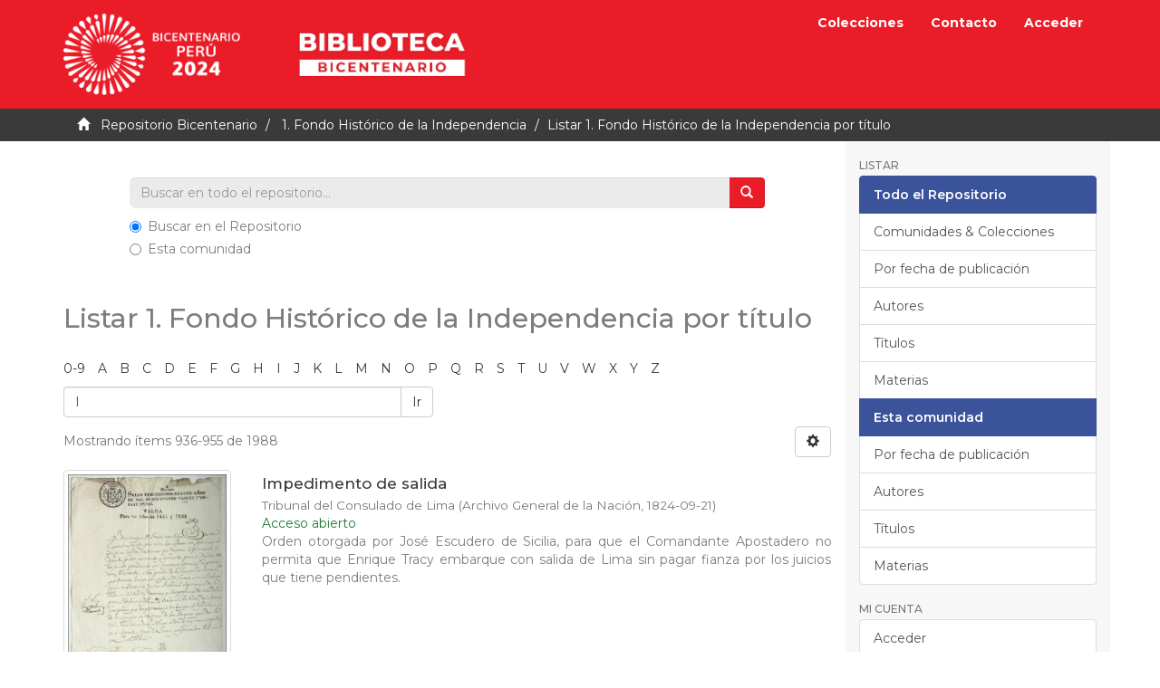

--- FILE ---
content_type: text/html;charset=utf-8
request_url: https://repositorio.bicentenario.gob.pe/handle/20.500.12934/3/browse?rpp=20&etal=-1&sort_by=1&type=title&starts_with=I&order=ASC
body_size: 59415
content:
<!DOCTYPE html><!--[if lt IE 7]> <html class="no-js lt-ie9 lt-ie8 lt-ie7" lang="en"> <![endif]-->
					<!--[if IE 7]>    <html class="no-js lt-ie9 lt-ie8" lang="en"> <![endif]-->
					<!--[if IE 8]>    <html class="no-js lt-ie9" lang="en"> <![endif]-->
					<!--[if gt IE 8]><!--> <html class="no-js" lang="en"> <!--<![endif]-->
				<head><META http-equiv="Content-Type" content="text/html; charset=UTF-8">
<meta content="text/html; charset=UTF-8" http-equiv="Content-Type">
<meta content="IE=edge,chrome=1" http-equiv="X-UA-Compatible">
<meta content="width=device-width,initial-scale=1" name="viewport">
<link rel="shortcut icon" href="/themes/Mirage2/images/icons/favicon.ico">
<link rel="apple-touch-icon" href="/themes/Mirage2/images/icons/apple-touch-icon.png" sizes="180x180">
<link rel="icon" href="/themes/Mirage2/images/icons/favicon-32x32.png" type="image/png" sizes="32x32">
<link rel="icon" href="/themes/Mirage2/images/icons/favicon-16x16.png" type="image/png" sizes="16x16">
<link rel="manifest" href="/themes/Mirage2/images/icons/site.webmanifest">
<meta name="Generator" content="DSpace 6.3">
<link href="https://fonts.gstatic.com" rel="preconnect">
<link rel="stylesheet" href="https://fonts.googleapis.com/css2?family=Montserrat:wght@400;500;600;700&display=swap">
<link href="/themes/Mirage2/styles/main.css" rel="stylesheet">
<link type="application/opensearchdescription+xml" rel="search" href="http://10.0.0.15:80/open-search/description.xml" title="DSpace">
<script>
				//Clear default text of empty text areas on focus
				function tFocus(element){
					if(element.value == ''){
						element.value='';
					}
				}
				//Clear default text of empty text areas on submit
				function tSubmit(form){
					var defaultedElements = document.getElementsByTagName("textarea");
					for(var i=0; i != defaultedElements.length; i++){
						if (defaultedElements[i].value == ''){
							defaultedElements[i].value='';
						}
					}
				}
				//Disable pressing 'enter' key to submit a form (otherwise pressing 'enter' causes a submission to start over)
				function disableEnterKey(e){
					var key;
					if(window.event)
						key = window.event.keyCode; //Internet Explorer
					else
						key = e.which; //Firefox and Netscape
					if(key == 13) //if "Enter" pressed, then disable!
						return false;
					return true;
				}
			</script><!--[if lt IE 9]><script src="/themes/Mirage2/vendor/html5shiv/dist/html5shiv.js"> </script><script src="/themes/Mirage2/vendor/respond/dest/respond.min.js"> </script><![endif]--><script src="/themes/Mirage2/vendor/modernizr/modernizr.js"> </script>
<title>Listar 1. Fondo Hist&oacute;rico de la Independencia por t&iacute;tulo </title>
<script crossorigin="anonymous" src="https://kit.fontawesome.com/b9384c8efa.js"></script>
</head><body>
<header>
<div role="navigation" class="navbar navbar-default navbar-static-top">
<div class="container">
<div class="navbar-header">
<button data-toggle="offcanvas" class="navbar-toggle" type="button"><span class="sr-only">Cambiar navegaci&oacute;n</span><span class="icon-bar"></span><span class="icon-bar"></span><span class="icon-bar"></span></button><a href="/" class="navbar-brand"><img alt="Bicentenario del Per&uacute;" class="img-responsive" src="/themes/Mirage2/images/logo.png"></a><a target="_blank" href="https://bicentenario.gob.pe/biblioteca/" class="navbar-brand"><img alt="Biblioteca" class="img-responsive" src="/themes/Mirage2/images/biblioteca.png"></a>
</div>
<div class="navbar-header pull-right visible-xs hidden-sm hidden-md hidden-lg">
<ul class="nav nav-pills pull-left">
<li>
<form action="/community-list" style="display: inline">
<button class="navbar-toggle navbar-link"><b aria-hidden="true" class="visible-xs glyphicon glyphicon-list"></b></button>
</form>
</li>
</ul>
<ul class="nav nav-pills pull-left">
<li>
<form action="/feedback" style="display: inline">
<button class="navbar-toggle navbar-link"><b aria-hidden="true" class="visible-xs glyphicon glyphicon-envelope"></b></button>
</form>
</li>
</ul>
<ul class="nav nav-pills pull-left">
<li>
<form method="get" action="/login" style="display: inline">
<button class="navbar-toggle navbar-link"><b aria-hidden="true" class="visible-xs glyphicon glyphicon-user"></b></button>
</form>
</li>
</ul>
</div>
<div class="navbar-header pull-right hidden-xs">
<ul class="nav navbar-nav pull-left">
<li>
<a href="/community-list">Colecciones</a>
</li>
</ul>
<ul class="nav navbar-nav pull-left">
<li>
<a href="/feedback">Contacto</a>
</li>
</ul>
<ul class="nav navbar-nav pull-left"></ul>
<ul class="nav navbar-nav pull-left">
<li>
<a href="/login"><span class="hidden-xs">Acceder</span></a>
</li>
</ul>
<button type="button" class="navbar-toggle visible-sm" data-toggle="offcanvas"><span class="sr-only">Cambiar navegaci&oacute;n</span><span class="icon-bar"></span><span class="icon-bar"></span><span class="icon-bar"></span></button>
</div>
</div>
</div>
</header>
<div class="trail-wrapper hidden-print">
<div class="container">
<div class="row">
<div class="col-xs-12">
<div class="breadcrumb dropdown visible-xs">
<a data-toggle="dropdown" class="dropdown-toggle" role="button" href="#" id="trail-dropdown-toggle">Listar 1. Fondo Hist&oacute;rico de la Independencia por t&iacute;tulo&nbsp;<b class="caret"></b></a>
<ul aria-labelledby="trail-dropdown-toggle" role="menu" class="dropdown-menu">
<li role="presentation">
<a role="menuitem" href="/"><i aria-hidden="true" class="glyphicon glyphicon-home"></i>
							&nbsp;
						Repositorio Bicentenario</a>
</li>
<li role="presentation">
<a role="menuitem" href="/handle/20.500.12934/3">1. Fondo Hist&oacute;rico de la Independencia</a>
</li>
<li role="presentation" class="disabled">
<a href="#" role="menuitem">Listar 1. Fondo Hist&oacute;rico de la Independencia por t&iacute;tulo</a>
</li>
</ul>
</div>
<ul class="breadcrumb hidden-xs">
<li>
<i aria-hidden="true" class="glyphicon glyphicon-home"></i>
				&nbsp;
			<a href="/">Repositorio Bicentenario</a>
</li>
<li>
<a href="/handle/20.500.12934/3">1. Fondo Hist&oacute;rico de la Independencia</a>
</li>
<li class="active">Listar 1. Fondo Hist&oacute;rico de la Independencia por t&iacute;tulo</li>
</ul>
</div>
</div>
</div>
</div>
<div class="hidden" id="no-js-warning-wrapper">
<div id="no-js-warning">
<div class="notice failure">JavaScript is disabled for your browser. Some features of this site may not work without it.</div>
</div>
</div>
<div class="container" id="main-container">
<div class="row row-offcanvas row-offcanvas-right">
<div class="horizontal-slider clearfix">
<div class="col-xs-12 col-sm-12 col-md-9 main-content">
<div class="row">
<div class="col-xs-12 col-md-10 col-md-offset-1 busqueda">
<form method="post" class="" id="ds-search-form" action="/discover">
<fieldset>
<div class="input-group">
<input placeholder="Buscar en todo el repositorio..." type="text" class="ds-text-field form-control search-field" name="query"><span class="input-group-btn"><button title="Ir" class="ds-button-field btn btn-info"><span aria-hidden="true" class="glyphicon glyphicon-search"></span></button></span>
</div>
<div class="radio">
<label><input checked value="" name="scope" type="radio" id="ds-search-form-scope-all">Buscar en el Repositorio</label>
</div>
<div class="radio">
<label><input name="scope" type="radio" id="ds-search-form-scope-container" value="20.500.12934/3">Esta comunidad</label>
</div>
</fieldset>
</form>
</div>
</div>
<div>
<h2 class="ds-div-head page-header first-page-header">Listar 1. Fondo Hist&oacute;rico de la Independencia por t&iacute;tulo </h2>
<div id="aspect_artifactbrowser_ConfigurableBrowse_div_browse-by-title" class="ds-static-div primary">
<div class="ds-static-div browse-navigation-wrapper hidden-print">
<form id="aspect_artifactbrowser_ConfigurableBrowse_div_browse-navigation" class="ds-interactive-div secondary navigation" action="browse" method="get" onsubmit="javascript:tSubmit(this);">
<div class="ds-static-div row">
<div class="ds-static-div col-xs-4 col-sm-12">
<select class="ds-select-field form-control alphabet-select visible-xs alphabet-select visible-xs" name=""><option value="browse?rpp=20&amp;etal=-1&amp;sort_by=1&amp;type=title&amp;starts_with=0&amp;order=ASC">0-9</option><option value="browse?rpp=20&amp;etal=-1&amp;sort_by=1&amp;type=title&amp;starts_with=A&amp;order=ASC">A</option><option value="browse?rpp=20&amp;etal=-1&amp;sort_by=1&amp;type=title&amp;starts_with=B&amp;order=ASC">B</option><option value="browse?rpp=20&amp;etal=-1&amp;sort_by=1&amp;type=title&amp;starts_with=C&amp;order=ASC">C</option><option value="browse?rpp=20&amp;etal=-1&amp;sort_by=1&amp;type=title&amp;starts_with=D&amp;order=ASC">D</option><option value="browse?rpp=20&amp;etal=-1&amp;sort_by=1&amp;type=title&amp;starts_with=E&amp;order=ASC">E</option><option value="browse?rpp=20&amp;etal=-1&amp;sort_by=1&amp;type=title&amp;starts_with=F&amp;order=ASC">F</option><option value="browse?rpp=20&amp;etal=-1&amp;sort_by=1&amp;type=title&amp;starts_with=G&amp;order=ASC">G</option><option value="browse?rpp=20&amp;etal=-1&amp;sort_by=1&amp;type=title&amp;starts_with=H&amp;order=ASC">H</option><option value="browse?rpp=20&amp;etal=-1&amp;sort_by=1&amp;type=title&amp;starts_with=I&amp;order=ASC">I</option><option value="browse?rpp=20&amp;etal=-1&amp;sort_by=1&amp;type=title&amp;starts_with=J&amp;order=ASC">J</option><option value="browse?rpp=20&amp;etal=-1&amp;sort_by=1&amp;type=title&amp;starts_with=K&amp;order=ASC">K</option><option value="browse?rpp=20&amp;etal=-1&amp;sort_by=1&amp;type=title&amp;starts_with=L&amp;order=ASC">L</option><option value="browse?rpp=20&amp;etal=-1&amp;sort_by=1&amp;type=title&amp;starts_with=M&amp;order=ASC">M</option><option value="browse?rpp=20&amp;etal=-1&amp;sort_by=1&amp;type=title&amp;starts_with=N&amp;order=ASC">N</option><option value="browse?rpp=20&amp;etal=-1&amp;sort_by=1&amp;type=title&amp;starts_with=O&amp;order=ASC">O</option><option value="browse?rpp=20&amp;etal=-1&amp;sort_by=1&amp;type=title&amp;starts_with=P&amp;order=ASC">P</option><option value="browse?rpp=20&amp;etal=-1&amp;sort_by=1&amp;type=title&amp;starts_with=Q&amp;order=ASC">Q</option><option value="browse?rpp=20&amp;etal=-1&amp;sort_by=1&amp;type=title&amp;starts_with=R&amp;order=ASC">R</option><option value="browse?rpp=20&amp;etal=-1&amp;sort_by=1&amp;type=title&amp;starts_with=S&amp;order=ASC">S</option><option value="browse?rpp=20&amp;etal=-1&amp;sort_by=1&amp;type=title&amp;starts_with=T&amp;order=ASC">T</option><option value="browse?rpp=20&amp;etal=-1&amp;sort_by=1&amp;type=title&amp;starts_with=U&amp;order=ASC">U</option><option value="browse?rpp=20&amp;etal=-1&amp;sort_by=1&amp;type=title&amp;starts_with=V&amp;order=ASC">V</option><option value="browse?rpp=20&amp;etal=-1&amp;sort_by=1&amp;type=title&amp;starts_with=W&amp;order=ASC">W</option><option value="browse?rpp=20&amp;etal=-1&amp;sort_by=1&amp;type=title&amp;starts_with=X&amp;order=ASC">X</option><option value="browse?rpp=20&amp;etal=-1&amp;sort_by=1&amp;type=title&amp;starts_with=Y&amp;order=ASC">Y</option><option value="browse?rpp=20&amp;etal=-1&amp;sort_by=1&amp;type=title&amp;starts_with=Z&amp;order=ASC">Z</option></select>
<ul id="aspect_artifactbrowser_ConfigurableBrowse_list_jump-list" class="ds-simple-list alphabet list-inline hidden-xs">
<li class="ds-simple-list-item">
<a href="browse?rpp=20&etal=-1&sort_by=1&type=title&starts_with=0&order=ASC">0-9</a>
</li>
<li class="ds-simple-list-item">
<a href="browse?rpp=20&etal=-1&sort_by=1&type=title&starts_with=A&order=ASC">A</a>
</li>
<li class="ds-simple-list-item">
<a href="browse?rpp=20&etal=-1&sort_by=1&type=title&starts_with=B&order=ASC">B</a>
</li>
<li class="ds-simple-list-item">
<a href="browse?rpp=20&etal=-1&sort_by=1&type=title&starts_with=C&order=ASC">C</a>
</li>
<li class="ds-simple-list-item">
<a href="browse?rpp=20&etal=-1&sort_by=1&type=title&starts_with=D&order=ASC">D</a>
</li>
<li class="ds-simple-list-item">
<a href="browse?rpp=20&etal=-1&sort_by=1&type=title&starts_with=E&order=ASC">E</a>
</li>
<li class="ds-simple-list-item">
<a href="browse?rpp=20&etal=-1&sort_by=1&type=title&starts_with=F&order=ASC">F</a>
</li>
<li class="ds-simple-list-item">
<a href="browse?rpp=20&etal=-1&sort_by=1&type=title&starts_with=G&order=ASC">G</a>
</li>
<li class="ds-simple-list-item">
<a href="browse?rpp=20&etal=-1&sort_by=1&type=title&starts_with=H&order=ASC">H</a>
</li>
<li class="ds-simple-list-item">
<a href="browse?rpp=20&etal=-1&sort_by=1&type=title&starts_with=I&order=ASC">I</a>
</li>
<li class="ds-simple-list-item">
<a href="browse?rpp=20&etal=-1&sort_by=1&type=title&starts_with=J&order=ASC">J</a>
</li>
<li class="ds-simple-list-item">
<a href="browse?rpp=20&etal=-1&sort_by=1&type=title&starts_with=K&order=ASC">K</a>
</li>
<li class="ds-simple-list-item">
<a href="browse?rpp=20&etal=-1&sort_by=1&type=title&starts_with=L&order=ASC">L</a>
</li>
<li class="ds-simple-list-item">
<a href="browse?rpp=20&etal=-1&sort_by=1&type=title&starts_with=M&order=ASC">M</a>
</li>
<li class="ds-simple-list-item">
<a href="browse?rpp=20&etal=-1&sort_by=1&type=title&starts_with=N&order=ASC">N</a>
</li>
<li class="ds-simple-list-item">
<a href="browse?rpp=20&etal=-1&sort_by=1&type=title&starts_with=O&order=ASC">O</a>
</li>
<li class="ds-simple-list-item">
<a href="browse?rpp=20&etal=-1&sort_by=1&type=title&starts_with=P&order=ASC">P</a>
</li>
<li class="ds-simple-list-item">
<a href="browse?rpp=20&etal=-1&sort_by=1&type=title&starts_with=Q&order=ASC">Q</a>
</li>
<li class="ds-simple-list-item">
<a href="browse?rpp=20&etal=-1&sort_by=1&type=title&starts_with=R&order=ASC">R</a>
</li>
<li class="ds-simple-list-item">
<a href="browse?rpp=20&etal=-1&sort_by=1&type=title&starts_with=S&order=ASC">S</a>
</li>
<li class="ds-simple-list-item">
<a href="browse?rpp=20&etal=-1&sort_by=1&type=title&starts_with=T&order=ASC">T</a>
</li>
<li class="ds-simple-list-item">
<a href="browse?rpp=20&etal=-1&sort_by=1&type=title&starts_with=U&order=ASC">U</a>
</li>
<li class="ds-simple-list-item">
<a href="browse?rpp=20&etal=-1&sort_by=1&type=title&starts_with=V&order=ASC">V</a>
</li>
<li class="ds-simple-list-item">
<a href="browse?rpp=20&etal=-1&sort_by=1&type=title&starts_with=W&order=ASC">W</a>
</li>
<li class="ds-simple-list-item">
<a href="browse?rpp=20&etal=-1&sort_by=1&type=title&starts_with=X&order=ASC">X</a>
</li>
<li class="ds-simple-list-item">
<a href="browse?rpp=20&etal=-1&sort_by=1&type=title&starts_with=Y&order=ASC">Y</a>
</li>
<li class="ds-simple-list-item">
<a href="browse?rpp=20&etal=-1&sort_by=1&type=title&starts_with=Z&order=ASC">Z</a>
</li>
</ul>
</div>
<div class="ds-static-div col-xs-8 col-sm-12">
<p id="aspect_artifactbrowser_ConfigurableBrowse_p_hidden-fields" class="ds-paragraph hidden">
<input id="aspect_artifactbrowser_ConfigurableBrowse_field_rpp" class="ds-hidden-field form-control" name="rpp" type="hidden" value="20"><input id="aspect_artifactbrowser_ConfigurableBrowse_field_sort_by" class="ds-hidden-field form-control" name="sort_by" type="hidden" value="1"><input id="aspect_artifactbrowser_ConfigurableBrowse_field_type" class="ds-hidden-field form-control" name="type" type="hidden" value="title"><input id="aspect_artifactbrowser_ConfigurableBrowse_field_etal" class="ds-hidden-field form-control" name="etal" type="hidden" value="-1"><input id="aspect_artifactbrowser_ConfigurableBrowse_field_order" class="ds-hidden-field form-control" name="order" type="hidden" value="ASC">
</p>
<div class="row">
<div class="col-xs-12 col-sm-6">
<p class="input-group">
<input id="aspect_artifactbrowser_ConfigurableBrowse_field_starts_with" class="ds-text-field form-control" placeholder="O introducir las primeras letras:" name="starts_with" type="text" value="I" title="Listar &iacute;tems que empiezan con estas letras"><span class="input-group-btn"><button id="aspect_artifactbrowser_ConfigurableBrowse_field_submit" class="ds-button-field btn btn-default" name="submit" type="submit">Ir</button></span>
</p>
</div>
</div>
</div>
</div>
</form>
</div>
<form id="aspect_artifactbrowser_ConfigurableBrowse_div_browse-controls" class="ds-interactive-div browse controls hidden" action="browse?resetOffset=true" method="post" onsubmit="javascript:tSubmit(this);">
<p class="ds-paragraph">
<input id="aspect_artifactbrowser_ConfigurableBrowse_field_type" class="ds-hidden-field form-control" name="type" type="hidden" value="title">
</p>
<div class="row">
<div class="col-xs-12 col-sm-6">
<p class="input-group">
<input id="aspect_artifactbrowser_ConfigurableBrowse_field_starts_with" class="ds-hidden-field form-control" name="starts_with" type="hidden" value="I" title="untranslated"><span class="input-group-btn"></span>
</p>
</div>
</div>
<p class="ds-paragraph">Ordenar por:</p>
<p class="ds-paragraph">
<select id="aspect_artifactbrowser_ConfigurableBrowse_field_sort_by" class="ds-select-field form-control" name="sort_by"><option value="1" selected>t&iacute;tulo</option><option value="2">fecha de publicaci&oacute;n</option><option value="3">fecha de env&iacute;o</option></select>
</p>
<p class="ds-paragraph">Orden:</p>
<p class="ds-paragraph">
<select id="aspect_artifactbrowser_ConfigurableBrowse_field_order" class="ds-select-field form-control" name="order"><option value="ASC" selected>ascendente</option><option value="DESC">descendente</option></select>
</p>
<p class="ds-paragraph">Resultados:</p>
<p class="ds-paragraph">
<select id="aspect_artifactbrowser_ConfigurableBrowse_field_rpp" class="ds-select-field form-control" name="rpp"><option value="5">5</option><option value="10">10</option><option value="20" selected>20</option><option value="40">40</option><option value="60">60</option><option value="80">80</option><option value="100">100</option></select>
</p>
<p class="ds-paragraph">
<button id="aspect_artifactbrowser_ConfigurableBrowse_field_update" class="ds-button-field btn btn-default" name="update" type="submit">Modificar</button>
</p>
</form>
<div class="pagination-simple clearfix top">
<div class="row">
<div class="col-xs-10">
<p class="pagination-info">Mostrando &iacute;tems 936-955 de 1988</p>
</div>
<div class="col-xs-2">
<div class="btn-group sort-options-menu pull-right">
<button data-toggle="dropdown" class="btn btn-default dropdown-toggle"><span aria-hidden="true" class="glyphicon glyphicon-cog"></span></button>
<ul role="menu" class="dropdown-menu pull-right">
<li class="dropdown-header"></li>
<li>
<a data-name="sort_by" data-returnvalue="1" href="#"><span aria-hidden="true" class="glyphicon glyphicon-ok btn-xs active"></span>t&iacute;tulo</a>
</li>
<li>
<a data-name="sort_by" data-returnvalue="2" href="#"><span aria-hidden="true" class="glyphicon glyphicon-ok btn-xs invisible"></span>fecha de publicaci&oacute;n</a>
</li>
<li>
<a data-name="sort_by" data-returnvalue="3" href="#"><span aria-hidden="true" class="glyphicon glyphicon-ok btn-xs invisible"></span>fecha de env&iacute;o</a>
</li>
<li class="divider"></li>
<li class="dropdown-header"></li>
<li>
<a data-name="order" data-returnvalue="ASC" href="#"><span aria-hidden="true" class="glyphicon glyphicon-ok btn-xs active"></span>ascendente</a>
</li>
<li>
<a data-name="order" data-returnvalue="DESC" href="#"><span aria-hidden="true" class="glyphicon glyphicon-ok btn-xs invisible"></span>descendente</a>
</li>
<li class="divider"></li>
<li class="dropdown-header"></li>
<li>
<a data-name="rpp" data-returnvalue="5" href="#"><span aria-hidden="true" class="glyphicon glyphicon-ok btn-xs invisible"></span>5</a>
</li>
<li>
<a data-name="rpp" data-returnvalue="10" href="#"><span aria-hidden="true" class="glyphicon glyphicon-ok btn-xs invisible"></span>10</a>
</li>
<li>
<a data-name="rpp" data-returnvalue="20" href="#"><span aria-hidden="true" class="glyphicon glyphicon-ok btn-xs active"></span>20</a>
</li>
<li>
<a data-name="rpp" data-returnvalue="40" href="#"><span aria-hidden="true" class="glyphicon glyphicon-ok btn-xs invisible"></span>40</a>
</li>
<li>
<a data-name="rpp" data-returnvalue="60" href="#"><span aria-hidden="true" class="glyphicon glyphicon-ok btn-xs invisible"></span>60</a>
</li>
<li>
<a data-name="rpp" data-returnvalue="80" href="#"><span aria-hidden="true" class="glyphicon glyphicon-ok btn-xs invisible"></span>80</a>
</li>
<li>
<a data-name="rpp" data-returnvalue="100" href="#"><span aria-hidden="true" class="glyphicon glyphicon-ok btn-xs invisible"></span>100</a>
</li>
</ul>
</div>
</div>
</div>
</div>
<ul class="ds-artifact-list list-unstyled"></ul>
<div id="aspect_artifactbrowser_ConfigurableBrowse_div_browse-by-title-results" class="ds-static-div primary">
<ul class="ds-artifact-list list-unstyled">
<!--
            External Metadata URL:
            cocoon://metadata/handle/20.500.12934/5177/mets.xml?sections=dmdSec,fileSec&fileGrpTypes=THUMBNAIL-->
<li class="ds-artifact-item odd">
<div class="item-wrapper row">
<div class="col-sm-3 hidden-xs">
<div class="thumbnail artifact-preview">
<a href="/handle/20.500.12934/5177" class="image-link"><img alt="Thumbnail" class="img-responsive img-thumbnail" src="/bitstream/handle/20.500.12934/5177/TC.39.37.pdf.jpg?sequence=4&isAllowed=y"></a>
</div>
</div>
<div class="col-sm-9">
<div class="artifact-description">
<h4 class="artifact-title">
<a href="/handle/20.500.12934/5177">Impedimento de salida</a><span class="Z3988" title="ctx_ver=Z39.88-2004&amp;rft_val_fmt=info%3Aofi%2Ffmt%3Akev%3Amtx%3Adc&amp;rft_id=TC.39.37&amp;rft_id=https%3A%2F%2Fhdl.handle.net%2F20.500.12934%2F5177&amp;rfr_id=info%3Asid%2Fdspace.org%3Arepository&amp;">
					﻿ 
				</span>
</h4>
<div class="artifact-info">
<span class="author h4"><small><span>Tribunal del Consulado de Lima</span></small></span> <span class="publisher-date h4"><small>(<span class="publisher">Archivo General de la Naci&oacute;n</span>, <span class="date">1824-09-21</span>)</small></span>
<div class="open-access">
<i class="fas fa-fw fa-lock-open"></i><span>Acceso abierto</span>
</div>
</div>
<div class="artifact-abstract">Orden otorgada por Jos&eacute; Escudero de Sicilia, para que el Comandante Apostadero no permita que Enrique Tracy embarque con salida de Lima sin pagar fianza por los juicios que tiene pendientes.</div>
</div>
</div>
</div>
</li>
<!--
            External Metadata URL:
            cocoon://metadata/handle/20.500.12934/5374/mets.xml?sections=dmdSec,fileSec&fileGrpTypes=THUMBNAIL-->
<li class="ds-artifact-item even">
<div class="item-wrapper row">
<div class="col-sm-3 hidden-xs">
<div class="thumbnail artifact-preview">
<a href="/handle/20.500.12934/5374" class="image-link"><img alt="Thumbnail" class="img-responsive img-thumbnail" src="/bitstream/handle/20.500.12934/5374/TC.6.17.pdf.jpg?sequence=4&isAllowed=y"></a>
</div>
</div>
<div class="col-sm-9">
<div class="artifact-description">
<h4 class="artifact-title">
<a href="/handle/20.500.12934/5374">Impuesto a efectos extranjeros</a><span class="Z3988" title="ctx_ver=Z39.88-2004&amp;rft_val_fmt=info%3Aofi%2Ffmt%3Akev%3Amtx%3Adc&amp;rft_id=TC.6.17&amp;rft_id=https%3A%2F%2Fhdl.handle.net%2F20.500.12934%2F5374&amp;rfr_id=info%3Asid%2Fdspace.org%3Arepository&amp;">
					﻿ 
				</span>
</h4>
<div class="artifact-info">
<span class="author h4"><small><span>Tribunal del Consulado de Lima</span></small></span> <span class="publisher-date h4"><small>(<span class="publisher">Archivo General de la Naci&oacute;n</span>, <span class="date">1824-10-29</span>)</small></span>
<div class="open-access">
<i class="fas fa-fw fa-lock-open"></i><span>Acceso abierto</span>
</div>
</div>
<div class="artifact-abstract">Oficio de Jos&eacute; Ram&oacute;n Rodil, comandante general del Callao y provincias de Lima, a Manuel Ex-Helme, prior del Tribunal del Consulado, informando la aprobaci&oacute;n del impuesto a los efectos extranjeros existentes en el Callao, ...</div>
</div>
</div>
</div>
</li>
<!--
            External Metadata URL:
            cocoon://metadata/handle/20.500.12934/726/mets.xml?sections=dmdSec,fileSec&fileGrpTypes=THUMBNAIL-->
<li class="ds-artifact-item odd">
<div class="item-wrapper row">
<div class="col-sm-3 hidden-xs">
<div class="thumbnail artifact-preview">
<a href="/handle/20.500.12934/726" class="image-link"><img alt="Thumbnail" class="img-responsive img-thumbnail" src="/bitstream/handle/20.500.12934/726/D1.97.2212.pdf.jpg?sequence=4&isAllowed=y"></a>
</div>
</div>
<div class="col-sm-9">
<div class="artifact-description">
<h4 class="artifact-title">
<a href="/handle/20.500.12934/726">Impugnaci&oacute;n al art&iacute;culo inserto contra el fundador de la Libertad del Per&uacute;, y los jefes de su Ej&eacute;rcito</a><span class="Z3988" title="ctx_ver=Z39.88-2004&amp;rft_val_fmt=info%3Aofi%2Ffmt%3Akev%3Amtx%3Adc&amp;rft_id=D1.97.2212&amp;rft_id=https%3A%2F%2Fhdl.handle.net%2F20.500.12934%2F726&amp;rfr_id=info%3Asid%2Fdspace.org%3Arepository&amp;">
					﻿ 
				</span>
</h4>
<div class="artifact-info">
<span class="author h4"><small><span>Archivo General de la Naci&oacute;n</span>; <span>Los Amigos de la Libertad</span>; <span>Imprenta de Don Jos&eacute; Masias</span></small></span> <span class="publisher-date h4"><small>(<span class="date">1823-01-26</span>)</small></span>
<div class="open-access">
<i class="fas fa-fw fa-lock-open"></i><span>Acceso abierto</span>
</div>
</div>
<div class="artifact-abstract">Impugnaci&oacute;n al art&iacute;culo inserto contra el Fundador de la libertad del Per&uacute; y los jefes de su ej&eacute;rcito, en el n&uacute;mero 5 de la Abeja Republicana, por Los Amigos de la libertad. Impreso. (Cat&aacute;logo Colecci&oacute;n Francisco Moreyra ...</div>
</div>
</div>
</div>
</li>
<!--
            External Metadata URL:
            cocoon://metadata/handle/20.500.12934/5174/mets.xml?sections=dmdSec,fileSec&fileGrpTypes=THUMBNAIL-->
<li class="ds-artifact-item even">
<div class="item-wrapper row">
<div class="col-sm-3 hidden-xs">
<div class="thumbnail artifact-preview">
<a href="/handle/20.500.12934/5174" class="image-link"><img alt="Thumbnail" class="img-responsive img-thumbnail" src="/bitstream/handle/20.500.12934/5174/TC.39.34.pdf.jpg?sequence=4&isAllowed=y"></a>
</div>
</div>
<div class="col-sm-9">
<div class="artifact-description">
<h4 class="artifact-title">
<a href="/handle/20.500.12934/5174">Incumplimiento de contrato</a><span class="Z3988" title="ctx_ver=Z39.88-2004&amp;rft_val_fmt=info%3Aofi%2Ffmt%3Akev%3Amtx%3Adc&amp;rft_id=TC.39.34&amp;rft_id=https%3A%2F%2Fhdl.handle.net%2F20.500.12934%2F5174&amp;rfr_id=info%3Asid%2Fdspace.org%3Arepository&amp;">
					﻿ 
				</span>
</h4>
<div class="artifact-info">
<span class="author h4"><small><span>Tribunal del Consulado de Lima</span></small></span> <span class="publisher-date h4"><small>(<span class="publisher">Archivo General de la Naci&oacute;n</span>, <span class="date">1822-1823</span>)</small></span>
<div class="open-access">
<i class="fas fa-fw fa-lock-open"></i><span>Acceso abierto</span>
</div>
</div>
<div class="artifact-abstract">Copia de expediente seguido por Antonia Pino, mujer leg&iacute;tima de Juan Bautista Valdevellano, contra Samuel Every, capit&aacute;n del bergant&iacute;n ingl&eacute;s Aurora, por cantidad de pesos por la falta de cumplimiento del contrato de ...</div>
</div>
</div>
</div>
</li>
<!--
            External Metadata URL:
            cocoon://metadata/handle/20.500.12934/10340/mets.xml?sections=dmdSec,fileSec&fileGrpTypes=THUMBNAIL-->
<li class="ds-artifact-item odd">
<div class="item-wrapper row">
<div class="col-sm-3 hidden-xs">
<div class="thumbnail artifact-preview">
<a href="/handle/20.500.12934/10340" class="image-link"><img alt="Thumbnail" class="img-responsive img-thumbnail" src="/bitstream/handle/20.500.12934/10340/La%20Independencia%20del%20Per%c3%ba.pdf.jpg?sequence=4&isAllowed=y"></a>
</div>
</div>
<div class="col-sm-9">
<div class="artifact-description">
<h4 class="artifact-title">
<a href="/handle/20.500.12934/10340">La Independencia del Per&uacute;</a><span class="Z3988" title="ctx_ver=Z39.88-2004&amp;rft_val_fmt=info%3Aofi%2Ffmt%3Akev%3Amtx%3Adc&amp;rft_id=https%3A%2F%2Fhdl.handle.net%2F20.500.12934%2F10340&amp;rfr_id=info%3Asid%2Fdspace.org%3Arepository&amp;">
					﻿ 
				</span>
</h4>
<div class="artifact-info">
<span class="author h4"><small><span>Portal, Ismael</span></small></span> <span class="publisher-date h4"><small>(<span class="publisher">Libreria e Imprenta Gil</span>, <span class="date">1917</span>)</small></span>
<div class="open-access">
<i class="fas fa-fw fa-lock-open"></i><span>Acceso abierto</span>
</div>
</div>
<div class="artifact-abstract">Elaborado por Ismael Portal, ensaya y reflexiona, en el marco de la proximidad del centenario del pa&iacute;s, sobre la patria, vida y an&eacute;cdotas de Don Jos&eacute; de San Mart&iacute;n, Don Sim&oacute;n Bol&iacute;var, Don Antonio Jos&eacute; de Sucre y Don Mariano ...</div>
</div>
</div>
</div>
</li>
<!--
            External Metadata URL:
            cocoon://metadata/handle/20.500.12934/4322/mets.xml?sections=dmdSec,fileSec&fileGrpTypes=THUMBNAIL-->
<li class="ds-artifact-item even">
<div class="item-wrapper row">
<div class="col-sm-3 hidden-xs">
<div class="thumbnail artifact-preview">
<a href="/handle/20.500.12934/4322" class="image-link"><img alt="Thumbnail" class="img-responsive img-thumbnail" src="/bitstream/handle/20.500.12934/4322/CO-MI.20.1295.pdf.jpg?sequence=4&isAllowed=y"></a>
</div>
</div>
<div class="col-sm-9">
<div class="artifact-description">
<h4 class="artifact-title">
<a href="/handle/20.500.12934/4322">&Iacute;ndice de cuaderno de remates de algunas propiedades</a><span class="Z3988" title="ctx_ver=Z39.88-2004&amp;rft_val_fmt=info%3Aofi%2Ffmt%3Akev%3Amtx%3Adc&amp;rft_id=CO-MI.20.1295&amp;rft_id=https%3A%2F%2Fhdl.handle.net%2F20.500.12934%2F4322&amp;rfr_id=info%3Asid%2Fdspace.org%3Arepository&amp;">
					﻿ 
				</span>
</h4>
<div class="artifact-info">
<span class="author h4"><small><span>Autor desconocido</span></small></span> 
<div class="open-access">
<i class="fas fa-fw fa-lock-open"></i><span>Acceso abierto</span>
</div>
</div>
<div class="artifact-abstract">&Iacute;ndice del cuaderno N&deg; 23 de remates de casas, huertas, fincas y haciendas, con indicaci&oacute;n de las calles, nombres y en algunos casos la ubicaci&oacute;n de la provincia. Se registran nombres y t&iacute;tulos de los vendedores y compradores, ...</div>
</div>
</div>
</div>
</li>
<!--
            External Metadata URL:
            cocoon://metadata/handle/20.500.12934/3909/mets.xml?sections=dmdSec,fileSec&fileGrpTypes=THUMBNAIL-->
<li class="ds-artifact-item odd">
<div class="item-wrapper row">
<div class="col-sm-3 hidden-xs">
<div class="thumbnail artifact-preview">
<a href="/handle/20.500.12934/3909" class="image-link"><img alt="Thumbnail" class="img-responsive img-thumbnail" src="/bitstream/handle/20.500.12934/3909/CO-MI.17.1131.pdf.jpg?sequence=4&isAllowed=y"></a>
</div>
</div>
<div class="col-sm-9">
<div class="artifact-description">
<h4 class="artifact-title">
<a href="/handle/20.500.12934/3909">&Iacute;ndice de oficios remitidos al virrey del Per&uacute; por Juan de la Roza</a><span class="Z3988" title="ctx_ver=Z39.88-2004&amp;rft_val_fmt=info%3Aofi%2Ffmt%3Akev%3Amtx%3Adc&amp;rft_id=CO-MI.17.1131&amp;rft_id=https%3A%2F%2Fhdl.handle.net%2F20.500.12934%2F3909&amp;rfr_id=info%3Asid%2Fdspace.org%3Arepository&amp;">
					﻿ 
				</span>
</h4>
<div class="artifact-info">
<span class="author h4"><small><span>Autor desconocido</span></small></span> <span class="publisher-date h4"><small>(<span class="publisher">Archivo General de la Naci&oacute;n</span>, <span class="date">1804-09-16</span>)</small></span>
<div class="open-access">
<i class="fas fa-fw fa-lock-open"></i><span>Acceso abierto</span>
</div>
</div>
<div class="artifact-abstract">&Iacute;ndice de oficios que el ministro principal contador de las Reales Cajas de Huamanga, Juan de la Roza remite al virrey del Per&uacute;, en ausencia del gobernador intendente, con sumillas y n&uacute;meros 195, 196 y 197. (Copias)</div>
</div>
</div>
</div>
</li>
<!--
            External Metadata URL:
            cocoon://metadata/handle/20.500.12934/962/mets.xml?sections=dmdSec,fileSec&fileGrpTypes=THUMBNAIL-->
<li class="ds-artifact-item even">
<div class="item-wrapper row">
<div class="col-sm-3 hidden-xs">
<div class="thumbnail artifact-preview">
<a href="/handle/20.500.12934/962" class="image-link"><img alt="Thumbnail" class="img-responsive img-thumbnail" src="/bitstream/handle/20.500.12934/962/COLEC.DI%c3%89GUEZ.10.33.4.pdf.jpg?sequence=4&isAllowed=y"></a>
</div>
</div>
<div class="col-sm-9">
<div class="artifact-description">
<h4 class="artifact-title">
<a href="/handle/20.500.12934/962">Indulto a partidarios de Riva Ag&uuml;ero y preparativos por llegada de Bol&iacute;var</a><span class="Z3988" title="ctx_ver=Z39.88-2004&amp;rft_val_fmt=info%3Aofi%2Ffmt%3Akev%3Amtx%3Adc&amp;rft_id=COLEC.DI%C3%89GUEZ.10.33.4&amp;rft_id=CTD0%2FCAJ.4%2FDOC.1660&amp;rft_id=https%3A%2F%2Fhdl.handle.net%2F20.500.12934%2F962&amp;rfr_id=info%3Asid%2Fdspace.org%3Arepository&amp;">
					﻿ 
				</span>
</h4>
<div class="artifact-info">
<span class="author h4"><small><span>Archivo General de la Naci&oacute;n</span></small></span> <span class="publisher-date h4"><small>(<span class="date">1823-01-07</span>)</small></span>
<div class="open-access">
<i class="fas fa-fw fa-lock-open"></i><span>Acceso abierto</span>
</div>
</div>
<div class="artifact-abstract">Correspondencia a Tom&aacute;s Di&eacute;guez, Cura Vicario de la Pro- vincia de Piura y Diputado del Soberano Congreso, sobre indulto a los partidarios de Jos&eacute; de la Riva Ag&uuml;ero, y preparativos para llegada del Sim&oacute;n Bol&iacute;var al Per&uacute;. ...</div>
</div>
</div>
</div>
</li>
<!--
            External Metadata URL:
            cocoon://metadata/handle/20.500.12934/956/mets.xml?sections=dmdSec,fileSec&fileGrpTypes=THUMBNAIL-->
<li class="ds-artifact-item odd">
<div class="item-wrapper row">
<div class="col-sm-3 hidden-xs">
<div class="thumbnail artifact-preview">
<a href="/handle/20.500.12934/956" class="image-link"><img alt="Thumbnail" class="img-responsive img-thumbnail" src="/bitstream/handle/20.500.12934/956/COLEC.DI%c3%89GUEZ.4.15.12.pdf.jpg?sequence=4&isAllowed=y"></a>
</div>
</div>
<div class="col-sm-9">
<div class="artifact-description">
<h4 class="artifact-title">
<a href="/handle/20.500.12934/956">Informa de victorias sobre el ej&eacute;rcito enemigo y llegada de buques chilenos</a><span class="Z3988" title="ctx_ver=Z39.88-2004&amp;rft_val_fmt=info%3Aofi%2Ffmt%3Akev%3Amtx%3Adc&amp;rft_id=COLEC.DI%C3%89GUEZ.4.15.12&amp;rft_id=CTD0%2FCAJ.3%2FDOC.1321&amp;rft_id=https%3A%2F%2Fhdl.handle.net%2F20.500.12934%2F956&amp;rfr_id=info%3Asid%2Fdspace.org%3Arepository&amp;">
					﻿ 
				</span>
</h4>
<div class="artifact-info">
<span class="author h4"><small><span>Archivo General de la Naci&oacute;n</span>; <span>Ram&iacute;rez de Arellano, Manuel</span></small></span> <span class="publisher-date h4"><small>(<span class="date">1824-12-14</span>)</small></span>
<div class="open-access">
<i class="fas fa-fw fa-lock-open"></i><span>Acceso abierto</span>
</div>
</div>
<div class="artifact-abstract">Correspondencia de Manuel Ram&iacute;rez de Arellano a Tom&aacute;s Di&eacute;guez, Cura Vicario de la Provincia de Piura y Diputado del Soberano Congreso, sobre regocijo de Ia pobIaci&oacute;n por victoria de Ios patriotas contra la vanguardia del ...</div>
</div>
</div>
</div>
</li>
<!--
            External Metadata URL:
            cocoon://metadata/handle/20.500.12934/958/mets.xml?sections=dmdSec,fileSec&fileGrpTypes=THUMBNAIL-->
<li class="ds-artifact-item even">
<div class="item-wrapper row">
<div class="col-sm-3 hidden-xs">
<div class="thumbnail artifact-preview">
<a href="/handle/20.500.12934/958" class="image-link"><img alt="Thumbnail" class="img-responsive img-thumbnail" src="/bitstream/handle/20.500.12934/958/COLEC.DI%c3%89GUEZ.4.16.7.pdf.jpg?sequence=4&isAllowed=y"></a>
</div>
</div>
<div class="col-sm-9">
<div class="artifact-description">
<h4 class="artifact-title">
<a href="/handle/20.500.12934/958">Informa retraso de salida de la Gaceta de Gobierno</a><span class="Z3988" title="ctx_ver=Z39.88-2004&amp;rft_val_fmt=info%3Aofi%2Ffmt%3Akev%3Amtx%3Adc&amp;rft_id=COLEC.DI%C3%89GUEZ.4.16.7&amp;rft_id=CTD0%2FCAJ.3%2FDOC.1317&amp;rft_id=https%3A%2F%2Fhdl.handle.net%2F20.500.12934%2F958&amp;rfr_id=info%3Asid%2Fdspace.org%3Arepository&amp;">
					﻿ 
				</span>
</h4>
<div class="artifact-info">
<span class="author h4"><small><span>Archivo General de la Naci&oacute;n</span>; <span>Ram&iacute;rez de Arellano, Manuel</span></small></span> <span class="publisher-date h4"><small>(<span class="date">1824-09-15</span>)</small></span>
<div class="open-access">
<i class="fas fa-fw fa-lock-open"></i><span>Acceso abierto</span>
</div>
</div>
<div class="artifact-abstract">"Correspondencia de Manuel Ramirez de Arellano a Tom&aacute;s Di&eacute;guez Florencia sobre entrega de credenciales de Ios administradores del tesoro, el encargo de compra de un gal&oacute;n de Plata, el editor de Nuevo Dia y el retraso de ...</div>
</div>
</div>
</div>
</li>
<!--
            External Metadata URL:
            cocoon://metadata/handle/20.500.12934/3961/mets.xml?sections=dmdSec,fileSec&fileGrpTypes=THUMBNAIL-->
<li class="ds-artifact-item odd">
<div class="item-wrapper row">
<div class="col-sm-3 hidden-xs">
<div class="thumbnail artifact-preview">
<a href="/handle/20.500.12934/3961" class="image-link"><img alt="Thumbnail" class="img-responsive img-thumbnail" src="/bitstream/handle/20.500.12934/3961/CO-MI.14.953.pdf.jpg?sequence=4&isAllowed=y"></a>
</div>
</div>
<div class="col-sm-9">
<div class="artifact-description">
<h4 class="artifact-title">
<a href="/handle/20.500.12934/3961">Informe</a><span class="Z3988" title="ctx_ver=Z39.88-2004&amp;rft_val_fmt=info%3Aofi%2Ffmt%3Akev%3Amtx%3Adc&amp;rft_id=CO-MI.14.953&amp;rft_id=https%3A%2F%2Fhdl.handle.net%2F20.500.12934%2F3961&amp;rfr_id=info%3Asid%2Fdspace.org%3Arepository&amp;">
					﻿ 
				</span>
</h4>
<div class="artifact-info">
<span class="author h4"><small><span>Meneses, Manuel Jos&eacute; de</span></small></span> <span class="publisher-date h4"><small>(<span class="publisher">Archivo General de la Naci&oacute;n</span>, <span class="date">1764-07-13</span>)</small></span>
<div class="open-access">
<i class="fas fa-fw fa-lock-open"></i><span>Acceso abierto</span>
</div>
</div>
<div class="artifact-abstract">Informe de Manuel Jos&eacute; de Meneses a los contadores de cuentas del tribunal y audiencias reales, sobre el proceso abierto por Manuel de Elcorobarrutia, contador de resultas, contra los oficiales reales de hacienda y Caja ...</div>
</div>
</div>
</div>
</li>
<!--
            External Metadata URL:
            cocoon://metadata/handle/20.500.12934/3960/mets.xml?sections=dmdSec,fileSec&fileGrpTypes=THUMBNAIL-->
<li class="ds-artifact-item even">
<div class="item-wrapper row">
<div class="col-sm-3 hidden-xs">
<div class="thumbnail artifact-preview">
<a href="/handle/20.500.12934/3960" class="image-link"><img alt="Thumbnail" class="img-responsive img-thumbnail" src="/bitstream/handle/20.500.12934/3960/CO-MI.14.952.pdf.jpg?sequence=4&isAllowed=y"></a>
</div>
</div>
<div class="col-sm-9">
<div class="artifact-description">
<h4 class="artifact-title">
<a href="/handle/20.500.12934/3960">Informe</a><span class="Z3988" title="ctx_ver=Z39.88-2004&amp;rft_val_fmt=info%3Aofi%2Ffmt%3Akev%3Amtx%3Adc&amp;rft_id=CO-MI.14.952&amp;rft_id=https%3A%2F%2Fhdl.handle.net%2F20.500.12934%2F3960&amp;rfr_id=info%3Asid%2Fdspace.org%3Arepository&amp;">
					﻿ 
				</span>
</h4>
<div class="artifact-info">
<span class="author h4"><small><span>Meneses, Manuel Jos&eacute; de</span></small></span> <span class="publisher-date h4"><small>(<span class="publisher">Archivo General de la Naci&oacute;n</span>, <span class="date">1764-10-13</span>)</small></span>
<div class="open-access">
<i class="fas fa-fw fa-lock-open"></i><span>Acceso abierto</span>
</div>
</div>
<div class="artifact-abstract">Informe de Manuel Jos&eacute; de Meneses a los contadores de cuentas del tribunal y audiencias reales, sobre el proceso abierto por Juan Jos&eacute; Rovina y J&aacute;uregui, contador de cuentas del tribunal, contra Alonso de Arce y Arcos y ...</div>
</div>
</div>
</div>
</li>
<!--
            External Metadata URL:
            cocoon://metadata/handle/20.500.12934/3719/mets.xml?sections=dmdSec,fileSec&fileGrpTypes=THUMBNAIL-->
<li class="ds-artifact-item odd">
<div class="item-wrapper row">
<div class="col-sm-3 hidden-xs">
<div class="thumbnail artifact-preview">
<a href="/handle/20.500.12934/3719" class="image-link"><img alt="Thumbnail" class="img-responsive img-thumbnail" src="/bitstream/handle/20.500.12934/3719/CO-MI.13.852.pdf.jpg?sequence=4&isAllowed=y"></a>
</div>
</div>
<div class="col-sm-9">
<div class="artifact-description">
<h4 class="artifact-title">
<a href="/handle/20.500.12934/3719">Informe</a><span class="Z3988" title="ctx_ver=Z39.88-2004&amp;rft_val_fmt=info%3Aofi%2Ffmt%3Akev%3Amtx%3Adc&amp;rft_id=CO-MI.13.852&amp;rft_id=https%3A%2F%2Fhdl.handle.net%2F20.500.12934%2F3719&amp;rfr_id=info%3Asid%2Fdspace.org%3Arepository&amp;">
					﻿ 
				</span>
</h4>
<div class="artifact-info">
<span class="author h4"><small><span>Tribunal Mayor de Cuentas</span></small></span> <span class="publisher-date h4"><small>(<span class="publisher">Archivo General de la Naci&oacute;n</span>, <span class="date">1778-07-24</span>)</small></span>
<div class="open-access">
<i class="fas fa-fw fa-lock-open"></i><span>Acceso abierto</span>
</div>
</div>
<div class="artifact-abstract">Informe que el Tribunal Mayor de Cuentas entrega a los oficiales reales de las Cajas de Lima para que cobren de Juan Anselmo Mart&iacute;n de la Fuente, tesorero, cantidad de pesos que le corresponde a Su Majestad por el Ramo de ...</div>
</div>
</div>
</div>
</li>
<!--
            External Metadata URL:
            cocoon://metadata/handle/20.500.12934/3716/mets.xml?sections=dmdSec,fileSec&fileGrpTypes=THUMBNAIL-->
<li class="ds-artifact-item even">
<div class="item-wrapper row">
<div class="col-sm-3 hidden-xs">
<div class="thumbnail artifact-preview">
<a href="/handle/20.500.12934/3716" class="image-link"><img alt="Thumbnail" class="img-responsive img-thumbnail" src="/bitstream/handle/20.500.12934/3716/CO-MI.13.849.pdf.jpg?sequence=4&isAllowed=y"></a>
</div>
</div>
<div class="col-sm-9">
<div class="artifact-description">
<h4 class="artifact-title">
<a href="/handle/20.500.12934/3716">Informe</a><span class="Z3988" title="ctx_ver=Z39.88-2004&amp;rft_val_fmt=info%3Aofi%2Ffmt%3Akev%3Amtx%3Adc&amp;rft_id=CO-MI.13.849&amp;rft_id=https%3A%2F%2Fhdl.handle.net%2F20.500.12934%2F3716&amp;rfr_id=info%3Asid%2Fdspace.org%3Arepository&amp;">
					﻿ 
				</span>
</h4>
<div class="artifact-info">
<span class="author h4"><small><span>Tribunal Mayor de Cuentas</span></small></span> <span class="publisher-date h4"><small>(<span class="publisher">Archivo General de la Naci&oacute;n</span>, <span class="date">1776-12-11</span>)</small></span>
<div class="open-access">
<i class="fas fa-fw fa-lock-open"></i><span>Acceso abierto</span>
</div>
</div>
<div class="artifact-abstract">Informe que el Tribunal Mayor de Cuentas entrega a los oficiales reales de las Cajas de Lima para hacer efectivo el cobro de cantidad de pesos por reales novenos vacantes menores de prebendas de Su Majestad, y la parte de ...</div>
</div>
</div>
</div>
</li>
<!--
            External Metadata URL:
            cocoon://metadata/handle/20.500.12934/3718/mets.xml?sections=dmdSec,fileSec&fileGrpTypes=THUMBNAIL-->
<li class="ds-artifact-item odd">
<div class="item-wrapper row">
<div class="col-sm-3 hidden-xs">
<div class="thumbnail artifact-preview">
<a href="/handle/20.500.12934/3718" class="image-link"><img alt="Thumbnail" class="img-responsive img-thumbnail" src="/bitstream/handle/20.500.12934/3718/CO-MI.13.851.pdf.jpg?sequence=4&isAllowed=y"></a>
</div>
</div>
<div class="col-sm-9">
<div class="artifact-description">
<h4 class="artifact-title">
<a href="/handle/20.500.12934/3718">Informe</a><span class="Z3988" title="ctx_ver=Z39.88-2004&amp;rft_val_fmt=info%3Aofi%2Ffmt%3Akev%3Amtx%3Adc&amp;rft_id=CO-MI.13.851&amp;rft_id=https%3A%2F%2Fhdl.handle.net%2F20.500.12934%2F3718&amp;rfr_id=info%3Asid%2Fdspace.org%3Arepository&amp;">
					﻿ 
				</span>
</h4>
<div class="artifact-info">
<span class="author h4"><small><span>Tribunal Mayor de Cuentas</span></small></span> <span class="publisher-date h4"><small>(<span class="publisher">Archivo General de la Naci&oacute;n</span>, <span class="date">1778-07-24</span>)</small></span>
<div class="open-access">
<i class="fas fa-fw fa-lock-open"></i><span>Acceso abierto</span>
</div>
</div>
<div class="artifact-abstract">Informe que el Tribunal Mayor de Cuentas entrega a los oficiales reales de las Cajas de Lima para hacer efectivo el cobro de cantidad de pesos por reales novenos que importa el remate de los partidos de la Di&oacute;cesis de la ...</div>
</div>
</div>
</div>
</li>
<!--
            External Metadata URL:
            cocoon://metadata/handle/20.500.12934/3745/mets.xml?sections=dmdSec,fileSec&fileGrpTypes=THUMBNAIL-->
<li class="ds-artifact-item even">
<div class="item-wrapper row">
<div class="col-sm-3 hidden-xs">
<div class="thumbnail artifact-preview">
<a href="/handle/20.500.12934/3745" class="image-link"><img alt="Thumbnail" class="img-responsive img-thumbnail" src="/bitstream/handle/20.500.12934/3745/CO-MI.13.878.pdf.jpg?sequence=4&isAllowed=y"></a>
</div>
</div>
<div class="col-sm-9">
<div class="artifact-description">
<h4 class="artifact-title">
<a href="/handle/20.500.12934/3745">Informe</a><span class="Z3988" title="ctx_ver=Z39.88-2004&amp;rft_val_fmt=info%3Aofi%2Ffmt%3Akev%3Amtx%3Adc&amp;rft_id=CO-MI.13.878&amp;rft_id=https%3A%2F%2Fhdl.handle.net%2F20.500.12934%2F3745&amp;rfr_id=info%3Asid%2Fdspace.org%3Arepository&amp;">
					﻿ 
				</span>
</h4>
<div class="artifact-info">
<span class="author h4"><small><span>P&eacute;rez de Aliaga, Bernardino</span></small></span> <span class="publisher-date h4"><small>(<span class="publisher">Archivo General de la Naci&oacute;n</span>, <span class="date">1779</span>)</small></span>
<div class="open-access">
<i class="fas fa-fw fa-lock-open"></i><span>Acceso abierto</span>
</div>
</div>
<div class="artifact-abstract">Informe con noticias dirigidas a Bernardino P&eacute;rez de Aliaga, sobre las primeras acciones del bloqueo de Gibraltar [1779-1783] por parte de las fuerzas espa&ntilde;olas para conquistar dicha fortificaci&oacute;n en posesi&oacute;n de los ingleses. ...</div>
</div>
</div>
</div>
</li>
<!--
            External Metadata URL:
            cocoon://metadata/handle/20.500.12934/3849/mets.xml?sections=dmdSec,fileSec&fileGrpTypes=THUMBNAIL-->
<li class="ds-artifact-item odd">
<div class="item-wrapper row">
<div class="col-sm-3 hidden-xs">
<div class="thumbnail artifact-preview">
<a href="/handle/20.500.12934/3849" class="image-link"><img alt="Thumbnail" class="img-responsive img-thumbnail" src="/bitstream/handle/20.500.12934/3849/CO-MI.14.921.pdf.jpg?sequence=4&isAllowed=y"></a>
</div>
</div>
<div class="col-sm-9">
<div class="artifact-description">
<h4 class="artifact-title">
<a href="/handle/20.500.12934/3849">Informe</a><span class="Z3988" title="ctx_ver=Z39.88-2004&amp;rft_val_fmt=info%3Aofi%2Ffmt%3Akev%3Amtx%3Adc&amp;rft_id=CO-MI.14.921&amp;rft_id=https%3A%2F%2Fhdl.handle.net%2F20.500.12934%2F3849&amp;rfr_id=info%3Asid%2Fdspace.org%3Arepository&amp;">
					﻿ 
				</span>
</h4>
<div class="artifact-info">
<span class="author h4"><small><span>Autor desconocido</span></small></span> 
<div class="open-access">
<i class="fas fa-fw fa-lock-open"></i><span>Acceso abierto</span>
</div>
</div>
<div class="artifact-abstract">Parte de un informe del Conde de la Granja sobre las minas reales de Potos&iacute;, donde hallamos los pormenores de su trabajo y comunicaciones con el Virrey Conde de Lemos en lo respecto al tributo ind&iacute;gena, repartimiento de ...</div>
</div>
</div>
</div>
</li>
<!--
            External Metadata URL:
            cocoon://metadata/handle/20.500.12934/4196/mets.xml?sections=dmdSec,fileSec&fileGrpTypes=THUMBNAIL-->
<li class="ds-artifact-item even">
<div class="item-wrapper row">
<div class="col-sm-3 hidden-xs">
<div class="thumbnail artifact-preview">
<a href="/handle/20.500.12934/4196" class="image-link"><img alt="Thumbnail" class="img-responsive img-thumbnail" src="/bitstream/handle/20.500.12934/4196/CO-MI.19.1235.pdf.jpg?sequence=4&isAllowed=y"></a>
</div>
</div>
<div class="col-sm-9">
<div class="artifact-description">
<h4 class="artifact-title">
<a href="/handle/20.500.12934/4196">Informe de Crist&oacute;bal Pacheco a Jos&eacute; Palomino de Mendieta</a><span class="Z3988" title="ctx_ver=Z39.88-2004&amp;rft_val_fmt=info%3Aofi%2Ffmt%3Akev%3Amtx%3Adc&amp;rft_id=CO-MI.19.1235&amp;rft_id=https%3A%2F%2Fhdl.handle.net%2F20.500.12934%2F4196&amp;rfr_id=info%3Asid%2Fdspace.org%3Arepository&amp;">
					﻿ 
				</span>
</h4>
<div class="artifact-info">
<span class="author h4"><small><span>Pacheco, Crist&oacute;bal</span></small></span> <span class="publisher-date h4"><small>(<span class="publisher">Archivo General de la Naci&oacute;n</span>, <span class="date">1806-02-25</span>)</small></span>
<div class="open-access">
<i class="fas fa-fw fa-lock-open"></i><span>Acceso abierto</span>
</div>
</div>
<div class="artifact-abstract">Informe de Crist&oacute;bal Pacheco, promotor fiscal de Real Hacienda, a Jos&eacute; Palomino de Mendieta, alcalde ordinario de segundo voto, sugiriendo un inventario de los bienes de Bartolom&eacute; Picardo debido a los pesos que recibiera ...</div>
</div>
</div>
</div>
</li>
<!--
            External Metadata URL:
            cocoon://metadata/handle/20.500.12934/5336/mets.xml?sections=dmdSec,fileSec&fileGrpTypes=THUMBNAIL-->
<li class="ds-artifact-item odd">
<div class="item-wrapper row">
<div class="col-sm-3 hidden-xs">
<div class="thumbnail artifact-preview">
<a href="/handle/20.500.12934/5336" class="image-link"><img alt="Thumbnail" class="img-responsive img-thumbnail" src="/bitstream/handle/20.500.12934/5336/TC.9.7.pdf.jpg?sequence=4&isAllowed=y"></a>
</div>
</div>
<div class="col-sm-9">
<div class="artifact-description">
<h4 class="artifact-title">
<a href="/handle/20.500.12934/5336">Informe de cuenta</a><span class="Z3988" title="ctx_ver=Z39.88-2004&amp;rft_val_fmt=info%3Aofi%2Ffmt%3Akev%3Amtx%3Adc&amp;rft_id=TC.9.7&amp;rft_id=https%3A%2F%2Fhdl.handle.net%2F20.500.12934%2F5336&amp;rfr_id=info%3Asid%2Fdspace.org%3Arepository&amp;">
					﻿ 
				</span>
</h4>
<div class="artifact-info">
<span class="author h4"><small><span>Tribunal del Consulado de Lima</span>; <span>Alarc&oacute;n, Francisco</span></small></span> <span class="publisher-date h4"><small>(<span class="publisher">Archivo General de la Naci&oacute;n</span>, <span class="date">1823-01-25</span>)</small></span>
<div class="open-access">
<i class="fas fa-fw fa-lock-open"></i><span>Acceso abierto</span>
</div>
</div>
<div class="artifact-abstract">Francisco Alarc&oacute;n, ex s&iacute;ndico del concurso formado contra los bienes de Santiago Fano, solicita se declare si cumpli&oacute; con la solicitud de informar sobre las cuentas de su cargo sobre el arrendamiento de la finca de Santiago ...</div>
</div>
</div>
</div>
</li>
<!--
            External Metadata URL:
            cocoon://metadata/handle/20.500.12934/3930/mets.xml?sections=dmdSec,fileSec&fileGrpTypes=THUMBNAIL-->
<li class="ds-artifact-item even">
<div class="item-wrapper row">
<div class="col-sm-3 hidden-xs">
<div class="thumbnail artifact-preview">
<a href="/handle/20.500.12934/3930" class="image-link"><img alt="Thumbnail" class="img-responsive img-thumbnail" src="/bitstream/handle/20.500.12934/3930/CO-MI.18.1152.pdf.jpg?sequence=4&isAllowed=y"></a>
</div>
</div>
<div class="col-sm-9">
<div class="artifact-description">
<h4 class="artifact-title">
<a href="/handle/20.500.12934/3930">Informe de Domingo Antonio de Lainfiesta</a><span class="Z3988" title="ctx_ver=Z39.88-2004&amp;rft_val_fmt=info%3Aofi%2Ffmt%3Akev%3Amtx%3Adc&amp;rft_id=CO-MI.18.1152&amp;rft_id=https%3A%2F%2Fhdl.handle.net%2F20.500.12934%2F3930&amp;rfr_id=info%3Asid%2Fdspace.org%3Arepository&amp;">
					﻿ 
				</span>
</h4>
<div class="artifact-info">
<span class="author h4"><small><span>Lainfiesta, Domingo Antonio de</span></small></span> <span class="publisher-date h4"><small>(<span class="publisher">Archivo General de la Naci&oacute;n</span>, <span class="date">1805-08-29</span>)</small></span>
<div class="open-access">
<i class="fas fa-fw fa-lock-open"></i><span>Acceso abierto</span>
</div>
</div>
<div class="artifact-abstract">Informe de Domingo Antonio de Lainfiesta, Administrador General Interino de Temporalidades, sobre la solicitud y consulta de los ministros principales de Reales Cajas de Huamanga sobre un abono de cierto porcentaje sobre ...</div>
</div>
</div>
</div>
</li>
</ul>
</div>
<div class="pagination-simple clearfix bottom">
<ul class="pagination">
<li class="previous">
<a class="previous-page-link" href="browse?rpp=20&offset=915&etal=-1&sort_by=1&type=title&starts_with=I&order=ASC"><span class="glyphicon glyphicon-arrow-left"></span></a>
</li>
<li class="next pull-right">
<a class="next-page-link" href="browse?rpp=20&offset=955&etal=-1&sort_by=1&type=title&starts_with=I&order=ASC"><span class="glyphicon glyphicon-arrow-right"></span></a>
</li>
</ul>
</div>
<ul class="ds-artifact-list list-unstyled"></ul>
</div>
</div>
</div>
<div role="navigation" id="sidebar" class="col-xs-6 col-sm-3 sidebar-offcanvas">
<div class="word-break hidden-print" id="ds-options">
<h2 class="ds-option-set-head  h6">Listar</h2>
<div id="aspect_viewArtifacts_Navigation_list_browse" class="list-group">
<a class="list-group-item active"><span class="h5 list-group-item-heading  h5">Todo el Repositorio</span></a><a href="/community-list" class="list-group-item ds-option">Comunidades &amp; Colecciones</a><a href="/browse?type=dateissued" class="list-group-item ds-option">Por fecha de publicaci&oacute;n</a><a href="/browse?type=author" class="list-group-item ds-option">Autores</a><a href="/browse?type=title" class="list-group-item ds-option">T&iacute;tulos</a><a href="/browse?type=subject" class="list-group-item ds-option">Materias</a><a class="list-group-item active"><span class="h5 list-group-item-heading  h5">Esta comunidad</span></a><a href="/handle/20.500.12934/3/browse?type=dateissued" class="list-group-item ds-option">Por fecha de publicaci&oacute;n</a><a href="/handle/20.500.12934/3/browse?type=author" class="list-group-item ds-option">Autores</a><a href="/handle/20.500.12934/3/browse?type=title" class="list-group-item ds-option">T&iacute;tulos</a><a href="/handle/20.500.12934/3/browse?type=subject" class="list-group-item ds-option">Materias</a>
</div>
<h2 class="ds-option-set-head  h6">Mi cuenta</h2>
<div id="aspect_viewArtifacts_Navigation_list_account" class="list-group">
<a href="/login" class="list-group-item ds-option">Acceder</a><a href="/register" class="list-group-item ds-option">Registro</a>
</div>
<div id="aspect_viewArtifacts_Navigation_list_context" class="list-group"></div>
<div id="aspect_viewArtifacts_Navigation_list_administrative" class="list-group"></div>
<div id="aspect_discovery_Navigation_list_discovery" class="list-group"></div>
<div class="custom-navigation">
<h4 class="text-info">SOBRE LA COLECCI&Oacute;N</h4>
<p>El Proyecto Especial Bicentenario, en alianza con la Biblioteca Nacional del Per&uacute;, pone a disposici&oacute;n de los investigadores, estudiantes, y p&uacute;blico en general la Colecci&oacute;n Sesquicentenario, una plataforma virtual que re&uacute;ne las 146 publicaciones realizadas por la Comisi&oacute;n Nacional del Sesquicentenario de la Independencia del Per&uacute; entre 1970 y 1976.</p>
</div>
<div class="custom-navigation">
<h4 class="text-info">CONTENIDO</h4>
<ul class="list-unstyled">
<li>
<a href="/community-list">Colecciones</a>
</li>
<li>
<a href="/recent-submissions">Publicaciones recientes</a>
</li>
<li>
<a href="/feedback">Contacto</a>
</li>
</ul>
</div>
</div>
</div>
</div>
</div>
</div>
<footer>
<div class="negro">
<div class="container">
<div class="row">
<div class="col-md-4 logo">
<img alt="Bicentenario del Per&uacute;" class="img-responsive" src="/themes/Mirage2/images/logo-footer.png"></div>
<div class="col-md-4 enlaces largo">
<ul class="list-unstyled">
<li>
<a target="_blank" href="#">Biblioteca Bicentenario</a>
</li>
<li>
<a target="_blank" href="#">Consejo consultivo</a>
</li>
<li>
<a target="_blank" href="#">Ejes del Bicentenario</a>
</li>
<li>
<a target="_blank" href="#">Normativa</a>
</li>
<li>
<a target="_blank" href="#">Convocatorias</a>
</li>
<li>
<a target="_blank" href="#">El Pa&iacute;s que queremos</a>
</li>
<li>
<a target="_blank" href="#">Voluntariado del Bicentenario</a>
</li>
</ul>
</div>
<div class="col-md-4 enlaces corto">
<ul class="list-unstyled">
<li>
<a target="_blank" href="#">Programa acad&eacute;mico y cultural</a>
</li>
<li>
<a target="_blank" href="#">Cartera de obras emblem&aacute;ticas</a>
</li>
<li>
<a target="_blank" href="#">Recuperaci&oacute;n de sitios hist&oacute;ricos</a>
</li>
<li>
<a target="_blank" href="#"><i class="fab fa-facebook fa-fw fa-3x"></i></a><a target="_blank" href="#"><i class="fab fa-instagram fa-fw fa-3x"></i></a><a target="_blank" href="#"><i class="fab fa-twitter fa-fw fa-3x"></i></a><a target="_blank" href="#"><i class="fab fa-tiktok fa-fw fa-3x"></i></a><a target="_blank" href="#"><i class="fab fa-spotify fa-fw fa-3x"></i></a>
</li>
<li>
<img alt="Bicentenario del Per&uacute;" class="bpgp" src="/themes/Mirage2/images/bpgp.png"></li>
</ul>
</div>
</div>
</div>
</div>
<div class="blanco">
<div class="container">
<div class="row">
<div class="col-md-4 col-md-offset-2">
<div class="con-icono">
<div>
<i class="fas fa-envelope fa-fw"></i>
</div>
<div class="grow">
<strong>Correo electr&oacute;nico:</strong>
<br>
<a href="mailto:mesadepartes@bicentenario.gob.pe">mesadepartes@bicentenario.gob.pe</a>
<br>
<span>Horario de atenci&oacute;n de lunes a viernes de 9:00 am a 6:00 pm</span>
</div>
</div>
</div>
<div class="col-md-4">
<div class="con-icono">
<div>
<i class="fas fa-map-marker-alt fa-fw"></i>
</div>
<div class="grow">
<strong>Direcci&oacute;n f&iacute;sica:</strong>
<br>
<span>Av. Javier Prado Este 2465, San Borja, Lima</span>
</div>
</div>
</div>
</div>
</div>
</div>
<a class="hidden" href="/htmlmap">&nbsp;</a>
</footer>
<script type="text/javascript">if(typeof window.publication === 'undefined'){window.publication={};};window.publication.contextPath= '';window.publication.themePath= '/themes/Mirage2/';</script><script>if(!window.DSpace){window.DSpace={};}window.DSpace.context_path='';window.DSpace.theme_path='/themes/Mirage2/';</script><script src="/themes/Mirage2/scripts/theme.js"> </script><script>(function(i,s,o,g,r,a,m){i['GoogleAnalyticsObject']=r;i[r]=i[r]||function(){(i[r].q=i[r].q||[]).push(arguments)},i[r].l=1*new Date();a=s.createElement(o),m=s.getElementsByTagName(o)[0];a.async=1;a.src=g;m.parentNode.insertBefore(a,m)})(window,document,'script','//www.google-analytics.com/analytics.js','ga');ga('create', 'UA-199549627-1', '10.0.0.15');ga('send', 'pageview');</script>
</body></html>
